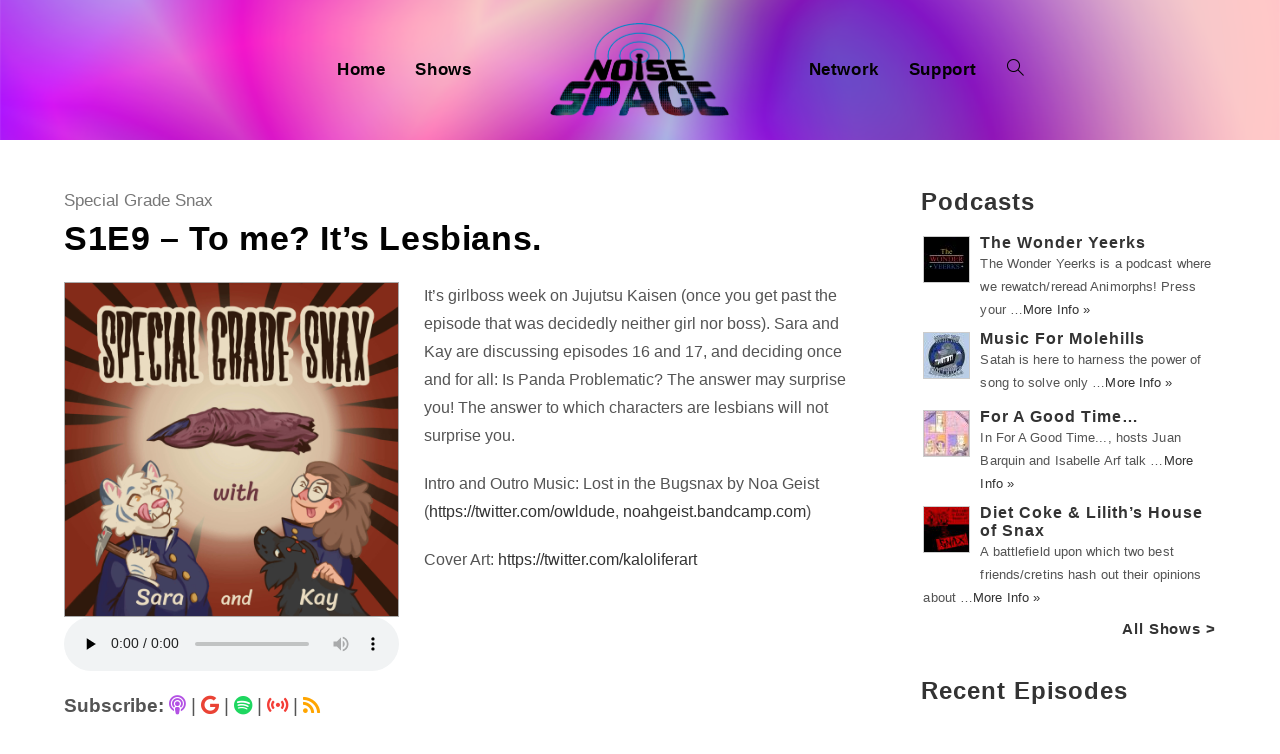

--- FILE ---
content_type: text/html; charset=UTF-8
request_url: https://noisespace.xyz/2021/02/07/s1e9-to-me-its-lesbians/
body_size: 14715
content:
 
<!DOCTYPE html>
<html class="html" lang="en-CA" prefix="og: http://ogp.me/ns# fb: http://ogp.me/ns/fb#">
<head>
	<meta charset="UTF-8">
	<link rel="profile" href="https://gmpg.org/xfn/11">
	
	<link rel="stylesheet" href="https://pro.fontawesome.com/releases/v5.13.0/css/all.css" integrity="sha384-IIED/eyOkM6ihtOiQsX2zizxFBphgnv1zbe1bKA+njdFzkr6cDNy16jfIKWu4FNH" crossorigin="anonymous">
	<title>S1E9 – To me? It&#8217;s Lesbians. &#8211; Noise Space</title>
<meta name="viewport" content="width=device-width, initial-scale=1"><link rel='dns-prefetch' href='//use.fontawesome.com' />
<link rel='dns-prefetch' href='//s.w.org' />
<link rel="alternate" type="application/rss+xml" title="Noise Space &raquo; Feed" href="https://noisespace.xyz/feed/" />
<link rel="alternate" type="application/rss+xml" title="Noise Space &raquo; Comments Feed" href="https://noisespace.xyz/comments/feed/" />
		<script type="text/javascript">
			window._wpemojiSettings = {"baseUrl":"https:\/\/s.w.org\/images\/core\/emoji\/13.0.0\/72x72\/","ext":".png","svgUrl":"https:\/\/s.w.org\/images\/core\/emoji\/13.0.0\/svg\/","svgExt":".svg","source":{"concatemoji":"https:\/\/noisespace.xyz\/wp-includes\/js\/wp-emoji-release.min.js?ver=5.5"}};
			!function(e,a,t){var r,n,o,i,p=a.createElement("canvas"),s=p.getContext&&p.getContext("2d");function c(e,t){var a=String.fromCharCode;s.clearRect(0,0,p.width,p.height),s.fillText(a.apply(this,e),0,0);var r=p.toDataURL();return s.clearRect(0,0,p.width,p.height),s.fillText(a.apply(this,t),0,0),r===p.toDataURL()}function l(e){if(!s||!s.fillText)return!1;switch(s.textBaseline="top",s.font="600 32px Arial",e){case"flag":return!c([127987,65039,8205,9895,65039],[127987,65039,8203,9895,65039])&&(!c([55356,56826,55356,56819],[55356,56826,8203,55356,56819])&&!c([55356,57332,56128,56423,56128,56418,56128,56421,56128,56430,56128,56423,56128,56447],[55356,57332,8203,56128,56423,8203,56128,56418,8203,56128,56421,8203,56128,56430,8203,56128,56423,8203,56128,56447]));case"emoji":return!c([55357,56424,8205,55356,57212],[55357,56424,8203,55356,57212])}return!1}function d(e){var t=a.createElement("script");t.src=e,t.defer=t.type="text/javascript",a.getElementsByTagName("head")[0].appendChild(t)}for(i=Array("flag","emoji"),t.supports={everything:!0,everythingExceptFlag:!0},o=0;o<i.length;o++)t.supports[i[o]]=l(i[o]),t.supports.everything=t.supports.everything&&t.supports[i[o]],"flag"!==i[o]&&(t.supports.everythingExceptFlag=t.supports.everythingExceptFlag&&t.supports[i[o]]);t.supports.everythingExceptFlag=t.supports.everythingExceptFlag&&!t.supports.flag,t.DOMReady=!1,t.readyCallback=function(){t.DOMReady=!0},t.supports.everything||(n=function(){t.readyCallback()},a.addEventListener?(a.addEventListener("DOMContentLoaded",n,!1),e.addEventListener("load",n,!1)):(e.attachEvent("onload",n),a.attachEvent("onreadystatechange",function(){"complete"===a.readyState&&t.readyCallback()})),(r=t.source||{}).concatemoji?d(r.concatemoji):r.wpemoji&&r.twemoji&&(d(r.twemoji),d(r.wpemoji)))}(window,document,window._wpemojiSettings);
		</script>
		<style type="text/css">
img.wp-smiley,
img.emoji {
	display: inline !important;
	border: none !important;
	box-shadow: none !important;
	height: 1em !important;
	width: 1em !important;
	margin: 0 .07em !important;
	vertical-align: -0.1em !important;
	background: none !important;
	padding: 0 !important;
}
</style>
	<link rel='stylesheet' id='wp-block-library-css'  href='https://noisespace.xyz/wp-includes/css/dist/block-library/style.min.css?ver=5.5' type='text/css' media='all' />
<link rel='stylesheet' id='wp-block-library-theme-css'  href='https://noisespace.xyz/wp-includes/css/dist/block-library/theme.min.css?ver=5.5' type='text/css' media='all' />
<link rel='stylesheet' id='eg-fontawesome-css'  href='https://noisespace.xyz/wp-content/plugins/everest-gallery/css/font-awesome.min.css?ver=1.0.4' type='text/css' media='all' />
<link rel='stylesheet' id='eg-frontend-css'  href='https://noisespace.xyz/wp-content/plugins/everest-gallery/css/eg-frontend.css?ver=1.0.4' type='text/css' media='all' />
<link rel='stylesheet' id='eg-pretty-photo-css'  href='https://noisespace.xyz/wp-content/plugins/everest-gallery/css/prettyPhoto.css?ver=1.0.4' type='text/css' media='all' />
<link rel='stylesheet' id='eg-colorbox-css'  href='https://noisespace.xyz/wp-content/plugins/everest-gallery/css/eg-colorbox.css?ver=1.0.4' type='text/css' media='all' />
<link rel='stylesheet' id='eg-magnific-popup-css'  href='https://noisespace.xyz/wp-content/plugins/everest-gallery/css/magnific-popup.css?ver=1.0.4' type='text/css' media='all' />
<link rel='stylesheet' id='eg-animate-css'  href='https://noisespace.xyz/wp-content/plugins/everest-gallery/css/animate.css?ver=1.0.4' type='text/css' media='all' />
<link rel='stylesheet' id='eg-bxslider-css'  href='https://noisespace.xyz/wp-content/plugins/everest-gallery/css/jquery.bxslider.min.css?ver=1.0.4' type='text/css' media='all' />
<link rel='stylesheet' id='wpt-twitter-feed-css'  href='https://noisespace.xyz/wp-content/plugins/wp-to-twitter/css/twitter-feed.css?ver=5.5' type='text/css' media='all' />
<link rel='stylesheet' id='font-awesome-css'  href='https://noisespace.xyz/wp-content/themes/oceanwp/assets/fonts/fontawesome/css/all.min.css?ver=5.11.2' type='text/css' media='all' />
<link rel='stylesheet' id='simple-line-icons-css'  href='https://noisespace.xyz/wp-content/themes/oceanwp/assets/css/third/simple-line-icons.min.css?ver=2.4.0' type='text/css' media='all' />
<link rel='stylesheet' id='magnific-popup-css'  href='https://noisespace.xyz/wp-content/themes/oceanwp/assets/css/third/magnific-popup.min.css?ver=1.0.0' type='text/css' media='all' />
<link rel='stylesheet' id='slick-css'  href='https://noisespace.xyz/wp-content/themes/oceanwp/assets/css/third/slick.min.css?ver=1.6.0' type='text/css' media='all' />
<link rel='stylesheet' id='oceanwp-style-css'  href='https://noisespace.xyz/wp-content/themes/oceanwp/assets/css/style.min.css?ver=1.0.1588885608' type='text/css' media='all' />
<link rel='stylesheet' id='oceanwp-hamburgers-css'  href='https://noisespace.xyz/wp-content/themes/oceanwp/assets/css/third/hamburgers/hamburgers.min.css?ver=1.0.1588885608' type='text/css' media='all' />
<link rel='stylesheet' id='oceanwp-vortex-css'  href='https://noisespace.xyz/wp-content/themes/oceanwp/assets/css/third/hamburgers/types/vortex.css?ver=1.0.1588885608' type='text/css' media='all' />
<link rel='stylesheet' id='chld_thm_cfg_child-css'  href='https://noisespace.xyz/wp-content/themes/oceanwp-child/style.css?ver=1.0.1588885608' type='text/css' media='all' />
<link rel='stylesheet' id='font-awesome-official-css'  href='https://use.fontawesome.com/releases/v6.6.0/css/all.css' type='text/css' media='all' integrity="sha384-h/hnnw1Bi4nbpD6kE7nYfCXzovi622sY5WBxww8ARKwpdLj5kUWjRuyiXaD1U2JT" crossorigin="anonymous" />
<link rel='stylesheet' id='font-awesome-official-v4shim-css'  href='https://use.fontawesome.com/releases/v6.6.0/css/v4-shims.css' type='text/css' media='all' integrity="sha384-Heamg4F/EELwbmnBJapxaWTkcdX/DCrJpYgSshI5BkI7xghn3RvDcpG+1xUJt/7K" crossorigin="anonymous" />
<script type='text/javascript' src='https://noisespace.xyz/wp-includes/js/jquery/jquery.js?ver=1.12.4-wp' id='jquery-js'></script>
<script type='text/javascript' src='https://noisespace.xyz/wp-content/plugins/everest-gallery/js/jquery.bxslider.js?ver=1.0.4' id='eg-bxslider-script-js'></script>
<script type='text/javascript' src='https://noisespace.xyz/wp-content/plugins/everest-gallery/js/imagesloaded.min.js?ver=1.0.4' id='eg-imageloaded-script-js'></script>
<script type='text/javascript' src='https://noisespace.xyz/wp-content/plugins/everest-gallery/js/jquery.prettyPhoto.js?ver=1.0.4' id='eg-prettyphoto-js'></script>
<script type='text/javascript' src='https://noisespace.xyz/wp-content/plugins/everest-gallery/js/jquery.colorbox-min.js?ver=1.0.4' id='eg-colorbox-js'></script>
<script type='text/javascript' src='https://noisespace.xyz/wp-content/plugins/everest-gallery/js/isotope.js?ver=1.0.4' id='eg-isotope-script-js'></script>
<script type='text/javascript' src='https://noisespace.xyz/wp-content/plugins/everest-gallery/js/jquery.magnific-popup.min.js?ver=1.0.4' id='eg-magnific-popup-js'></script>
<script type='text/javascript' src='https://noisespace.xyz/wp-content/plugins/everest-gallery/js/jquery.everest-lightbox.js?ver=1.0.4' id='eg-everest-lightbox-js'></script>
<script type='text/javascript' id='eg-frontend-script-js-extra'>
/* <![CDATA[ */
var eg_frontend_js_object = {"ajax_url":"https:\/\/noisespace.xyz\/wp-admin\/admin-ajax.php","strings":{"video_missing":"Video URL missing"},"ajax_nonce":"6ef06d417b","plugin_url":"https:\/\/noisespace.xyz\/wp-content\/plugins\/everest-gallery\/"};
/* ]]> */
</script>
<script type='text/javascript' src='https://noisespace.xyz/wp-content/plugins/everest-gallery/js/eg-frontend.js?ver=1.0.4' id='eg-frontend-script-js'></script>
<link rel="https://api.w.org/" href="https://noisespace.xyz/wp-json/" /><link rel="alternate" type="application/json" href="https://noisespace.xyz/wp-json/wp/v2/posts/18370" /><link rel="EditURI" type="application/rsd+xml" title="RSD" href="https://noisespace.xyz/xmlrpc.php?rsd" />
<link rel="wlwmanifest" type="application/wlwmanifest+xml" href="https://noisespace.xyz/wp-includes/wlwmanifest.xml" /> 
<link rel='prev' title='Episode 9 – SUPER SMASH BROS. CREEPYPASTA: Philip Zimbardo Hands You the Controller' href='https://noisespace.xyz/2021/02/06/episode-9-super-smash-bros-creepypasta-philip-zimbardo-hands-you-the-controller/' />
<link rel='next' title='S2E1 – The Gears of War of Therapy' href='https://noisespace.xyz/2021/02/07/s2e1-the-gears-of-war-of-therapy/' />
<meta name="generator" content="WordPress 5.5" />
<link rel="canonical" href="https://noisespace.xyz/2021/02/07/s1e9-to-me-its-lesbians/" />
<link rel='shortlink' href='https://noisespace.xyz/?p=18370' />
<link rel="alternate" type="application/json+oembed" href="https://noisespace.xyz/wp-json/oembed/1.0/embed?url=https%3A%2F%2Fnoisespace.xyz%2F2021%2F02%2F07%2Fs1e9-to-me-its-lesbians%2F" />
<link rel="alternate" type="text/xml+oembed" href="https://noisespace.xyz/wp-json/oembed/1.0/embed?url=https%3A%2F%2Fnoisespace.xyz%2F2021%2F02%2F07%2Fs1e9-to-me-its-lesbians%2F&#038;format=xml" />
<style>

/* CSS added by Hide Metadata Plugin */

.entry-meta .byline:before,
			.entry-header .entry-meta span.byline:before,
			.entry-meta .byline:after,
			.entry-header .entry-meta span.byline:after,
			.single .byline, .group-blog .byline,
			.entry-meta .byline,
			.entry-header .entry-meta > span.byline,
			.entry-meta .author.vcard  {
				content: '';
				display: none;
				margin: 0;
			}</style>
<link rel="icon" href="https://noisespace.xyz/wp-content/uploads/2020/05/nsf-45x45.png" sizes="32x32" />
<link rel="icon" href="https://noisespace.xyz/wp-content/uploads/2020/05/nsf-300x300.png" sizes="192x192" />
<link rel="apple-touch-icon" href="https://noisespace.xyz/wp-content/uploads/2020/05/nsf-300x300.png" />
<meta name="msapplication-TileImage" content="https://noisespace.xyz/wp-content/uploads/2020/05/nsf-300x300.png" />
		<style type="text/css" id="wp-custom-css">
			/* wait don't fuck with the next couple of lines. this @media controls the format of the page and its responsiveness;the second one fixes the weird tablet/mobile header bug. body tag also forces the new webfont */@media only screen and (min-width:1025px){.single .thumbnail,.post-thumbnail{float:left;padding-right:25px;width:45%}.entry-content p{margin-left:45%}}@media only screen and (max-width:323px){.info span{font-size:15px}}@media only screen and (max-width:720px){header#site-header{height:150px}}html,body{font-family:'bilo',sans-serif !important;font-style:normal;font-weight:normal}.fa,.far,.fas{font-family:"Font Awesome 5 Pro"}@media screen and (max-width:600px){td{display:block}#host-image{width:100%}#host-social{text-align:center;font-size:30px;letter-spacing:15px}#host-description{text-align:left;font-size:16px;vertical-align:middle;text-align:center}}@media screen and (min-width:601px){#host-image{width:200px}#host-social{text-align:center;font-size:30px;width:40px;line-height:45px;vertical-align:middle}#host-description{text-align:left;font-size:16px;vertical-align:middle}}/* okay NOW fuck with it */.widget-title{border:none;padding:0;font-weight:700;font-size:18pt !important;margin:0 -2px 20px}.widget-title{font-weight:700 !important}.sidebar-box{margin-bottom:20px}.theme-heading.related-posts-title .text::before{display:none}#site-logo #site-logo-inner a:hover img,#site-header.center-header #site-navigation-wrap .middle-site-logo:hover img{-moz-opacity:1 !important;-webkit-opacity:1 !important;opacity:1 !important}#related-posts{border:none;padding-top:10px !important}#related-posts .published{padding-top:2px;padding-bottom:10px;display:block;text-align:left}#related-posts .col{text-align:left}.theme-heading.related-posts-title{font-size:20px;font-weight:700}.related-post-title{font-weight:700;margin:12px 12px 3px 0 !important}.related-posts-title{font-weight:700;font-size:30px !important;margin:0 -2px 20px}.single .entry-title{border:none;margin:0 0 0 0}.content-area{border:none}.rpwe-alignleft.rpwe-thumb{border:none !important}.rpwe-block h3{font-weight:700 !important}.rpwe-title a{font-size:12pt !important}.rpwe-summary{font-size:10pt !important}time.published{font-size:14px}ul.meta{color:rgba(0,0,0,1);margin-bottom:-5px;font-size:17px}ul.meta .icon-folder{display:none}ul.meta .icon-user,li.meta-author::after{display:none}.rpwe-block li{border-bottom:none !important;border:none !important;margin-bottom:-1px !important}.rpwe-block img{margin-bottom:20px !important}.entry-content p{font-size:16px !important}#searchform-dropdown{border:none;top:70%;padding:0;left:15%;width:55%;background-color:rgba(255,255,255,0.65) !important}#searchform-dropdown input{color:rgba(0,0,0,1)}.info{padding-top:10px;font-size:19px}.rpwe-title{display:flex}.single .thumbnail audio{width:100%}h1.entry-title{font-size:40px !important;margin-bottom:0}.element.title_link{font-weight:700;margin-bottom:-5px}.layer-content{margin-left:-10px}.dropdown-menu .sub-menu{border-top:none;margin-top:-30px !important;margin-left:15px;min-width:55%;background-color:rgba(255,255,255,0.5) !important}.dropdown-menu ul li a.menu-link{font-size:16px;font-weight:700}img.rpwe-alignleft.rpwe-thumb{border:1px solid #ccc !important;box-shadow:none !important;margin:2px 10px 2px 0;padding:0 !important}/* citing show page colors now */.fa-podcast{color:#b351e4}.fa-google{color:#EA4335}.fa-print{color:#fbc618}.fa-spotify{color:#1ed760}.fa-radio{color:#14D8CC}.fa-signal-stream{color:#f43e37}.fa-twitter{color:#1da1f2}.fa-tumblr{color:#314358}.fa-facebook{color:#1778F2}.fa-instagram{color:#bc2a8d}.fa-youtube{color:#ff0000}.fa-twitch{color:#6441a5}.fa-discord{color:#7289da}.fa-soundcloud{color:#f70}.fa-patreon{color:#f96854}.fa-shopping-cart{color:#1dc52f}.fa-envelope-open-text{color:#1d8dc5}.fa-globe{color:#0994eb}.fa-rss{color:#ffa500}.custom-html-widget{font-size:15px}.cat-title{text-align:center;font-size:35px}.host-description{text-align:left;font-size:16px}.catsublinks{text-align:center;font-size:16px}.category .tax-desc{text-align:center}.blog-entry-comments{display:none}.blog-entry.thumbnail-entry .blog-entry-category{display:none}.blog-entry-inner.clr.left-position.center{border:none}.attachment-medium.size-medium.wp-post-image{border:1px solid #aaa}.attachment-full.size-full.wp-post-image{border:1px solid #aaa}/* Let's get rid of this fucking audio player baby */.mejs-container{display:none !important}/* Hiding empty links */A[href=""],A[href="#"]{display:none}		</style>
		<!-- OceanWP CSS -->
<style type="text/css">
/* General CSS */a:hover,a.light:hover,.theme-heading .text::before,#top-bar-content >a:hover,#top-bar-social li.oceanwp-email a:hover,#site-navigation-wrap .dropdown-menu >li >a:hover,#site-header.medium-header #medium-searchform button:hover,.oceanwp-mobile-menu-icon a:hover,.blog-entry.post .blog-entry-header .entry-title a:hover,.blog-entry.post .blog-entry-readmore a:hover,.blog-entry.thumbnail-entry .blog-entry-category a,ul.meta li a:hover,.dropcap,.single nav.post-navigation .nav-links .title,body .related-post-title a:hover,body #wp-calendar caption,body .contact-info-widget.default i,body .contact-info-widget.big-icons i,body .custom-links-widget .oceanwp-custom-links li a:hover,body .custom-links-widget .oceanwp-custom-links li a:hover:before,body .posts-thumbnails-widget li a:hover,body .social-widget li.oceanwp-email a:hover,.comment-author .comment-meta .comment-reply-link,#respond #cancel-comment-reply-link:hover,#footer-widgets .footer-box a:hover,#footer-bottom a:hover,#footer-bottom #footer-bottom-menu a:hover,.sidr a:hover,.sidr-class-dropdown-toggle:hover,.sidr-class-menu-item-has-children.active >a,.sidr-class-menu-item-has-children.active >a >.sidr-class-dropdown-toggle,input[type=checkbox]:checked:before{color:}input[type="button"],input[type="reset"],input[type="submit"],button[type="submit"],.button,#site-navigation-wrap .dropdown-menu >li.btn >a >span,.thumbnail:hover i,.post-quote-content,.omw-modal .omw-close-modal,body .contact-info-widget.big-icons li:hover i,body div.wpforms-container-full .wpforms-form input[type=submit],body div.wpforms-container-full .wpforms-form button[type=submit],body div.wpforms-container-full .wpforms-form .wpforms-page-button{background-color:}.widget-title{border-color:}blockquote{border-color:}#searchform-dropdown{border-color:}.dropdown-menu .sub-menu{border-color:}.blog-entry.large-entry .blog-entry-readmore a:hover{border-color:}.oceanwp-newsletter-form-wrap input[type="email"]:focus{border-color:}.social-widget li.oceanwp-email a:hover{border-color:}#respond #cancel-comment-reply-link:hover{border-color:}body .contact-info-widget.big-icons li:hover i{border-color:}#footer-widgets .oceanwp-newsletter-form-wrap input[type="email"]:focus{border-color:}input[type="button"]:hover,input[type="reset"]:hover,input[type="submit"]:hover,button[type="submit"]:hover,input[type="button"]:focus,input[type="reset"]:focus,input[type="submit"]:focus,button[type="submit"]:focus,.button:hover,#site-navigation-wrap .dropdown-menu >li.btn >a:hover >span,.post-quote-author,.omw-modal .omw-close-modal:hover,body div.wpforms-container-full .wpforms-form input[type=submit]:hover,body div.wpforms-container-full .wpforms-form button[type=submit]:hover,body div.wpforms-container-full .wpforms-form .wpforms-page-button:hover{background-color:}table th,table td,hr,.content-area,body.content-left-sidebar #content-wrap .content-area,.content-left-sidebar .content-area,#top-bar-wrap,#site-header,#site-header.top-header #search-toggle,.dropdown-menu ul li,.centered-minimal-page-header,.blog-entry.post,.blog-entry.grid-entry .blog-entry-inner,.blog-entry.thumbnail-entry .blog-entry-bottom,.single-post .entry-title,.single .entry-share-wrap .entry-share,.single .entry-share,.single .entry-share ul li a,.single nav.post-navigation,.single nav.post-navigation .nav-links .nav-previous,#author-bio,#author-bio .author-bio-avatar,#author-bio .author-bio-social li a,#related-posts,#comments,.comment-body,#respond #cancel-comment-reply-link,#blog-entries .type-page,.page-numbers a,.page-numbers span:not(.elementor-screen-only),.page-links span,body #wp-calendar caption,body #wp-calendar th,body #wp-calendar tbody,body .contact-info-widget.default i,body .contact-info-widget.big-icons i,body .posts-thumbnails-widget li,body .tagcloud a{border-color:}/* Header CSS */#site-logo #site-logo-inner,.oceanwp-social-menu .social-menu-inner,#site-header.full_screen-header .menu-bar-inner,.after-header-content .after-header-content-inner{height:100px}#site-navigation-wrap .dropdown-menu >li >a,.oceanwp-mobile-menu-icon a,.after-header-content-inner >a{line-height:100px}#site-header-inner{padding:20px 0 20px 0}@media (max-width:768px){#site-header-inner{padding:20px 0 20px 0}}@media (max-width:480px){#site-header-inner{padding:20px 0 20px 0}}#site-header.has-header-media .overlay-header-media{background-color:rgba(0,0,0,0)}#site-logo #site-logo-inner a img,#site-header.center-header #site-navigation-wrap .middle-site-logo a img{max-width:185px}#site-navigation-wrap .dropdown-menu >li >a,.oceanwp-mobile-menu-icon a,#searchform-header-replace-close{color:#020202}#site-navigation-wrap .dropdown-menu >li >a:hover,.oceanwp-mobile-menu-icon a:hover,#searchform-header-replace-close:hover{color:#f9f9f9}#site-navigation-wrap .dropdown-menu >.current-menu-item >a,#site-navigation-wrap .dropdown-menu >.current-menu-ancestor >a,#site-navigation-wrap .dropdown-menu >.current-menu-item >a:hover,#site-navigation-wrap .dropdown-menu >.current-menu-ancestor >a:hover{color:#ffffff}@media (max-width:767px){#top-bar-nav,#site-navigation-wrap,.oceanwp-social-menu,.after-header-content{display:none}.center-logo #site-logo{float:none;position:absolute;left:50%;padding:0;-webkit-transform:translateX(-50%);transform:translateX(-50%)}#site-header.center-header #site-logo,.oceanwp-mobile-menu-icon,#oceanwp-cart-sidebar-wrap{display:block}body.vertical-header-style #outer-wrap{margin:0 !important}#site-header.vertical-header{position:relative;width:100%;left:0 !important;right:0 !important}#site-header.vertical-header .has-template >#site-logo{display:block}#site-header.vertical-header #site-header-inner{display:-webkit-box;display:-webkit-flex;display:-ms-flexbox;display:flex;-webkit-align-items:center;align-items:center;padding:0;max-width:90%}#site-header.vertical-header #site-header-inner >*:not(.oceanwp-mobile-menu-icon){display:none}#site-header.vertical-header #site-header-inner >*{padding:0 !important}#site-header.vertical-header #site-header-inner #site-logo{display:block;margin:0;width:50%;text-align:left}body.rtl #site-header.vertical-header #site-header-inner #site-logo{text-align:right}#site-header.vertical-header #site-header-inner .oceanwp-mobile-menu-icon{width:50%;text-align:right}body.rtl #site-header.vertical-header #site-header-inner .oceanwp-mobile-menu-icon{text-align:left}#site-header.vertical-header .vertical-toggle,body.vertical-header-style.vh-closed #site-header.vertical-header .vertical-toggle{display:none}#site-logo.has-responsive-logo .custom-logo-link{display:none}#site-logo.has-responsive-logo .responsive-logo-link{display:block}.is-sticky #site-logo.has-sticky-logo .responsive-logo-link{display:none}.is-sticky #site-logo.has-responsive-logo .sticky-logo-link{display:block}#top-bar.has-no-content #top-bar-social.top-bar-left,#top-bar.has-no-content #top-bar-social.top-bar-right{position:inherit;left:auto;right:auto;float:none;height:auto;line-height:1.5em;margin-top:0;text-align:center}#top-bar.has-no-content #top-bar-social li{float:none;display:inline-block}.owp-cart-overlay,#side-panel-wrap a.side-panel-btn{display:none !important}}.mobile-menu .hamburger-inner,.mobile-menu .hamburger-inner::before,.mobile-menu .hamburger-inner::after{background-color:#000000}a.sidr-class-toggle-sidr-close{background-color:#59007c}#sidr,#mobile-dropdown{background-color:#470063}body .sidr a,body .sidr-class-dropdown-toggle,#mobile-dropdown ul li a,#mobile-dropdown ul li a .dropdown-toggle,#mobile-fullscreen ul li a,#mobile-fullscreen .oceanwp-social-menu.simple-social ul li a{color:#ffffff}#mobile-fullscreen a.close .close-icon-inner,#mobile-fullscreen a.close .close-icon-inner::after{background-color:#ffffff}body .sidr a:hover,body .sidr-class-dropdown-toggle:hover,body .sidr-class-dropdown-toggle .fa,body .sidr-class-menu-item-has-children.active >a,body .sidr-class-menu-item-has-children.active >a >.sidr-class-dropdown-toggle,#mobile-dropdown ul li a:hover,#mobile-dropdown ul li a .dropdown-toggle:hover,#mobile-dropdown .menu-item-has-children.active >a,#mobile-dropdown .menu-item-has-children.active >a >.dropdown-toggle,#mobile-fullscreen ul li a:hover,#mobile-fullscreen .oceanwp-social-menu.simple-social ul li a:hover{color:#a3a3a3}#mobile-fullscreen a.close:hover .close-icon-inner,#mobile-fullscreen a.close:hover .close-icon-inner::after{background-color:#a3a3a3}body .sidr-class-mobile-searchform input,#mobile-dropdown #mobile-menu-search form input{background-color:#59007c}body .sidr-class-mobile-searchform input,#mobile-dropdown #mobile-menu-search form input,#mobile-fullscreen #mobile-search input{border-color:#450051}body .sidr-class-mobile-searchform input:focus,#mobile-dropdown #mobile-menu-search form input:focus,#mobile-fullscreen #mobile-search input:focus{border-color:#7e00a8}.sidr-class-mobile-searchform button,#mobile-dropdown #mobile-menu-search form button{color:#ffffff}.sidr-class-mobile-searchform button:hover,#mobile-dropdown #mobile-menu-search form button:hover{color:#a0a0a0}/* Header Image CSS */#site-header{background-image:url(https://noisespace.xyz/wp-content/uploads/2018/07/background.png);background-position:center center;background-attachment:scroll;background-repeat:no-repeat;background-size:cover}/* Sidebar CSS */.widget-title{border-color:rgba(19,175,240,0)}/* Typography CSS */body{color:#545454}h1,h2,h3,h4,h5,h6,.theme-heading,.widget-title,.oceanwp-widget-recent-posts-title,.comment-reply-title,.entry-title,.sidebar-box .widget-title{font-weight:700;color:#020202;letter-spacing:.9px;text-transform:none}h3{font-weight:700;font-size:20px;color:#020202;line-height:1;letter-spacing:1px}#site-navigation-wrap .dropdown-menu >li >a,#site-header.full_screen-header .fs-dropdown-menu >li >a,#site-header.top-header #site-navigation-wrap .dropdown-menu >li >a,#site-header.center-header #site-navigation-wrap .dropdown-menu >li >a,#site-header.medium-header #site-navigation-wrap .dropdown-menu >li >a,.oceanwp-mobile-menu-icon a{font-weight:700;font-size:17px}.sidebar-box .widget-title{font-weight:800;font-size:20px}.sidebar-box,.footer-box{letter-spacing:.1px}
</style>
<!-- START - Open Graph and Twitter Card Tags 3.3.5 -->
 <!-- Facebook Open Graph -->
  <meta property="og:locale" content="en_US"/>
  <meta property="og:title" content="S1E9 – To me? It&#039;s Lesbians."/>
  <meta property="og:url" content="https://noisespace.xyz/2021/02/07/s1e9-to-me-its-lesbians/"/>
  <meta property="og:type" content="article"/>
  <meta property="og:description" content="It&#039;s girlboss week on Jujutsu Kaisen (once you get past the episode that was decidedly neither girl nor boss). Sara and Kay are discussing episodes 16 and 17, and deciding once and for all: Is Panda Problematic? The answer may surprise you! The answer to which characters are lesbians will not surpri"/>
  <meta property="og:image" content="https://noisespace.xyz/wp-content/uploads/2020/11/snax-scaled.jpg"/>
  <meta property="og:image:url" content="https://noisespace.xyz/wp-content/uploads/2020/11/snax-scaled.jpg"/>
  <meta property="og:image:secure_url" content="https://noisespace.xyz/wp-content/uploads/2020/11/snax-scaled.jpg"/>
  <meta property="article:published_time" content="2021-02-07T01:45:00-05:00"/>
  <meta property="article:modified_time" content="2021-07-18T00:02:19-04:00" />
  <meta property="og:updated_time" content="2021-07-18T00:02:19-04:00" />
  <meta property="article:section" content="Special Grade Snax"/>
  <meta property="article:publisher" content="https://www.facebook.com/noisespacexyz/"/>
  <meta property="fb:app_id" content="309351013577410"/>
 <!-- Google+ / Schema.org -->
 <!-- Twitter Cards -->
  <meta name="twitter:url" content="https://noisespace.xyz/2021/02/07/s1e9-to-me-its-lesbians/"/>
  <meta name="twitter:description" content="It&#039;s girlboss week on Jujutsu Kaisen (once you get past the episode that was decidedly neither girl nor boss). Sara and Kay are discussing episodes 16 and 17, and deciding once and for all: Is Panda Problematic? The answer may surprise you! The answer to which characters are lesbians will not surpri"/>
  <meta name="twitter:image" content="https://noisespace.xyz/wp-content/uploads/2020/11/snax-scaled.jpg"/>
  <meta name="twitter:card" content="summary_large_image"/>
  <meta name="twitter:site" content="@noisespacexyz"/>
 <!-- SEO -->
 <!-- Misc. tags -->
 <!-- is_singular -->
<!-- END - Open Graph and Twitter Card Tags 3.3.5 -->
	
</head>

<body class="post-template-default single single-post postid-18370 single-format-standard wp-custom-logo wp-embed-responsive oceanwp-theme sidebar-mobile no-header-border has-sidebar content-right-sidebar post-in-category-special-grade-snax page-header-disabled elementor-default elementor-kit-9819"  itemscope="itemscope" itemtype="https://schema.org/Article">

	
	
	<div id="outer-wrap" class="site clr">

		<a class="skip-link screen-reader-text" href="#main">Skip to content</a>

		
		<div id="wrap" class="clr">

			
			
<header id="site-header" class="center-header has-header-media center-logo clr" data-height="100" itemscope="itemscope" itemtype="https://schema.org/WPHeader" role="banner">

	
		

<div id="site-header-inner" class="clr closer">

	
	

<div id="site-logo" class="clr" itemscope itemtype="https://schema.org/Brand">

	
	<div id="site-logo-inner" class="clr">

		<a href="https://noisespace.xyz/" class="custom-logo-link" rel="home"><img width="375" height="201" src="https://noisespace.xyz/wp-content/uploads/2020/05/ns-logo.png" class="custom-logo" alt="Noise Space" loading="lazy" srcset="https://noisespace.xyz/wp-content/uploads/2020/05/ns-logo.png 1x, https://noisespace.xyz/wp-content/uploads/2018/08/noisespacetransparent.png 2x" /></a>
	</div><!-- #site-logo-inner -->

	
	
</div><!-- #site-logo -->


	
	
	<div id="site-navigation-wrap" class="clr">

		
		<nav id="site-navigation" class="navigation main-navigation clr" itemscope="itemscope" itemtype="https://schema.org/SiteNavigationElement" role="navigation">

			<ul class="left-menu main-menu dropdown-menu sf-menu clr">
				<li id="menu-item-5826" class="menu-item menu-item-type-custom menu-item-object-custom menu-item-home menu-item-5826"><a href="https://noisespace.xyz" class="menu-link"><span class="text-wrap">Home</span></a></li><li id="menu-item-5827" class="menu-item menu-item-type-post_type menu-item-object-page menu-item-5827"><a href="https://noisespace.xyz/shows/" class="menu-link"><span class="text-wrap">Shows</span></a></li>			</ul>

			
			<div class="middle-site-logo clr">

				
				<a href="https://noisespace.xyz/" class="custom-logo-link" rel="home"><img width="375" height="201" src="https://noisespace.xyz/wp-content/uploads/2020/05/ns-logo.png" class="custom-logo" alt="Noise Space" loading="lazy" srcset="https://noisespace.xyz/wp-content/uploads/2020/05/ns-logo.png 1x, https://noisespace.xyz/wp-content/uploads/2018/08/noisespacetransparent.png 2x" /></a>
				
			</div>

			
			<ul class="right-menu main-menu dropdown-menu sf-menu clr">

				<li id="menu-item-18900" class="menu-item menu-item-type-post_type menu-item-object-page menu-item-18900"><a href="https://noisespace.xyz/network/" class="menu-link"><span class="text-wrap">Network</span></a></li><li id="menu-item-5828" class="menu-item menu-item-type-post_type menu-item-object-page menu-item-5828"><a href="https://noisespace.xyz/support/" class="menu-link"><span class="text-wrap">Support</span></a></li><li class="search-toggle-li"><a href="#" class="site-search-toggle search-dropdown-toggle" aria-label="Search website"><span class="icon-magnifier" aria-hidden="true"></span></a></li>
<div id="searchform-dropdown" class="header-searchform-wrap clr">
	
<form role="search" method="get" class="searchform" action="https://noisespace.xyz/">
	<label for="ocean-search-form-1">
		<span class="screen-reader-text">Search for:</span>
		<input type="search" id="ocean-search-form-1" class="field" autocomplete="off" placeholder="Search" name="s">
			</label>
	</form>
</div><!-- #searchform-dropdown -->

			</ul>

			
		</nav><!-- #site-navigation -->

		
	</div><!-- #site-navigation-wrap -->

	
	<div class="oceanwp-mobile-menu-icon clr mobile-right">

		
		
		
		<a href="#" class="mobile-menu" aria-label="Mobile Menu">
							<div class="hamburger hamburger--vortex" aria-expanded="false">
					<div class="hamburger-box">
						<div class="hamburger-inner"></div>
					</div>
				</div>
						</a>

		
		
		
	</div><!-- #oceanwp-mobile-menu-navbar -->


</div><!-- #site-header-inner -->



					<div class="overlay-header-media"></div>
			
		
</header><!-- #site-header -->


			
			<main id="main" class="site-main clr"  role="main">

				
	
	<div id="content-wrap" class="container clr">

		
		<div id="primary" class="content-area clr">

			
			<div id="content" class="site-content clr">

				
				
<article id="post-18370">

	

<ul class="meta clr">

	
		
		
		
					<li class="meta-cat"><span class="screen-reader-text">Post category:</span><i class="icon-folder" aria-hidden="true"></i><a href="https://noisespace.xyz/category/podcasts/special-grade-snax/" rel="category tag">Special Grade Snax</a></li>
		
		
		
	
</ul>



<header class="entry-header clr">
	<h2 class="single-post-title entry-title" itemprop="headline">S1E9 – To me? It&#8217;s Lesbians.</h2><!-- .single-post-title -->
</header><!-- .entry-header -->


<div class="thumbnail">

	<img width="2560" height="2560" src="https://noisespace.xyz/wp-content/uploads/2020/11/snax-scaled.jpg" class="attachment-full size-full wp-post-image" alt="S1E9 – To me? It&#8217;s Lesbians." loading="lazy" itemprop="image" srcset="https://noisespace.xyz/wp-content/uploads/2020/11/snax-scaled.jpg 2560w, https://noisespace.xyz/wp-content/uploads/2020/11/snax-300x300.jpg 300w, https://noisespace.xyz/wp-content/uploads/2020/11/snax-1024x1024.jpg 1024w, https://noisespace.xyz/wp-content/uploads/2020/11/snax-150x150.jpg 150w, https://noisespace.xyz/wp-content/uploads/2020/11/snax-768x768.jpg 768w, https://noisespace.xyz/wp-content/uploads/2020/11/snax-700x700.jpg 700w, https://noisespace.xyz/wp-content/uploads/2020/11/snax-1536x1536.jpg 1536w, https://noisespace.xyz/wp-content/uploads/2020/11/snax-2048x2048.jpg 2048w, https://noisespace.xyz/wp-content/uploads/2020/11/snax-128x128.jpg 128w, https://noisespace.xyz/wp-content/uploads/2020/11/snax-45x45.jpg 45w" sizes="(max-width: 2560px) 100vw, 2560px" />	<meta property="og:image" content="https://noisespace.xyz/wp-content/uploads/2020/11/snax-scaled.jpg">
	<meta name="twitter:image" content="https://noisespace.xyz/wp-content/uploads/2020/11/snax-scaled.jpg">
	
			<br>
	 <audio controls preload="none">
  <source src="https://pinecast.com/listen/25a94f03-756e-49c8-851c-2b66c6c9adfa.mp3" type="audio/mpeg">
Your browser does not support HTML5 <b>audio</b>.
</audio> 
<div class="info">
<b>Subscribe:</b> 
	<a title="Apple Podcasts" target=”_blank” href="https://podcasts.apple.com/us/podcast/special-grade-snax/id1539849009"><span class="fas fa-podcast"></span></a> |
	<a title="Google Podcasts" target=”_blank” href="https://podcasts.google.com/feed/aHR0cHM6Ly9waW5lY2FzdC5jb20vZmVlZC9zcGVjaWFsLWdyYWRlLXNuYXg"><span class="fab fa-google"></span></a> |
	<a title="Spotify" target=”_blank” href="https://open.spotify.com/show/3x5N5kdZA8SKcYgf2XXrNM"><span class="fab fa-spotify"></span></a> |
	<a title="Pocket Casts" target=”_blank” href="https://pca.st/7f45ehe4"><span class="fas fa-signal-stream"></span></a> |
	<a title="RSS" target=”_blank” href="https://pinecast.com/feed/special-grade-snax"><span class="fas fa-rss"></span></a><br />
<b>Hosts:</b> <a class="host" href="https://noisespace.xyz/host/kay/">Kay</a>, <a class="host" href="https://noisespace.xyz/host/rook/">Rook</a><br>
<b>Premiered:</b> February 7, 2021</div> <!-- .info -->
</div> <!-- .thumbnail -->

<div class="entry-content clr" itemprop="text">
	<!--[if lt IE 9]><script>document.createElement('audio');</script><![endif]-->
<audio class="wp-audio-shortcode" id="audio-18370-1" preload="none" style="width: 100%;" controls="controls"><source type="audio/mpeg" src="https://pinecast.com/listen/25a94f03-756e-49c8-851c-2b66c6c9adfa.mp3?_=1" /><a href="https://pinecast.com/listen/25a94f03-756e-49c8-851c-2b66c6c9adfa.mp3">https://pinecast.com/listen/25a94f03-756e-49c8-851c-2b66c6c9adfa.mp3</a></audio>
<p>It&#8217;s girlboss week on Jujutsu Kaisen (once you get past the episode that was decidedly neither girl nor boss). Sara and Kay are discussing episodes 16 and 17, and deciding once and for all: Is Panda Problematic? The answer may surprise you! The answer to which characters are lesbians will not surprise you.</p>
<p>Intro and Outro Music: Lost in the Bugsnax by Noa Geist (<a href="https://twitter.com/owldude" rel="nofollow">https://twitter.com/owldude</a>, <a href="http://noahgeist.bandcamp.com" rel="nofollow">noahgeist.bandcamp.com</a>)</p>
<p>Cover Art: <a href="https://twitter.com/kaloliferart" rel="nofollow">https://twitter.com/kaloliferart</a></p>

</div><!-- .entry -->

<div class="post-tags clr">
	</div>



	<nav class="navigation post-navigation" role="navigation" aria-label="Read more articles">
		<h2 class="screen-reader-text">Read more articles</h2>
		<div class="nav-links"><div class="nav-previous"><a href="https://noisespace.xyz/2021/01/24/s1e8-let-me-type-in-jennifer-lawrence-ass/" rel="prev"><span class="title"><i class="fas fa-long-arrow-alt-left" aria-hidden="true"></i>Previous Post</span><span class="post-title">S1E8 – Let Me Type In &#8220;Jennifer Lawrence Ass&#8221;</span></a></div><div class="nav-next"><a href="https://noisespace.xyz/2021/02/21/s1e10-nue-hole/" rel="next"><span class="title"><i class="fas fa-long-arrow-alt-right" aria-hidden="true"></i>Next Post</span><span class="post-title">S1E10 – Nue Hole</span></a></div></div>
	</nav>

	<section id="related-posts" class="clr">

		<h3 class="theme-heading related-posts-title">
			<span class="text">You Might Also Like</span>
		</h3>

		<div class="oceanwp-row clr">

			
			
				
				<article class="related-post clr col span_1_of_3 col-1 post-20752 post type-post status-publish format-standard has-post-thumbnail hentry category-digimon-ghost-gays host-emory host-morg host-quatre host-teddy entry has-media">

					
						<figure class="related-post-media clr">

							<a href="https://noisespace.xyz/2022/04/13/ghost-gayest-pt-3-bisexual-depression-ft-teddy/" class="related-thumb">

								<img width="300" height="300" src="https://noisespace.xyz/wp-content/uploads/2021/10/GhostGays_CoverArt-300x300.png" class="attachment-medium size-medium wp-post-image" alt="Ghost Gayest pt 3 &#8211; Bisexual Depression (ft. Teddy)" loading="lazy" itemprop="image" srcset="https://noisespace.xyz/wp-content/uploads/2021/10/GhostGays_CoverArt-300x300.png 300w, https://noisespace.xyz/wp-content/uploads/2021/10/GhostGays_CoverArt-1024x1024.png 1024w, https://noisespace.xyz/wp-content/uploads/2021/10/GhostGays_CoverArt-150x150.png 150w, https://noisespace.xyz/wp-content/uploads/2021/10/GhostGays_CoverArt-768x768.png 768w, https://noisespace.xyz/wp-content/uploads/2021/10/GhostGays_CoverArt-700x700.png 700w, https://noisespace.xyz/wp-content/uploads/2021/10/GhostGays_CoverArt-128x128.png 128w, https://noisespace.xyz/wp-content/uploads/2021/10/GhostGays_CoverArt-45x45.png 45w, https://noisespace.xyz/wp-content/uploads/2021/10/GhostGays_CoverArt.png 1400w" sizes="(max-width: 300px) 100vw, 300px" />							</a>

						</figure>

					
					<h3 class="related-post-title">
						<a href="https://noisespace.xyz/2022/04/13/ghost-gayest-pt-3-bisexual-depression-ft-teddy/" title="Ghost Gayest pt 3 &#8211; Bisexual Depression (ft. Teddy)" rel="bookmark">Ghost Gayest pt 3 &#8211; Bisexual Depression (ft. Teddy)</a>
					</h3><!-- .related-post-title -->

					<time class="published" datetime="2022-04-13T06:26:34-04:00"><i class="icon-clock" aria-hidden="true"></i>April 13, 2022</time>

				</article><!-- .related-post -->

				
			
				
				<article class="related-post clr col span_1_of_3 col-2 post-10888 post type-post status-publish format-standard hentry category-juergen-it host-jordan host-sam entry">

					
					<h3 class="related-post-title">
						<a href="https://noisespace.xyz/2018/03/13/teaser-the-secret-diary-of-ashley-juergens-chapter-3-2/" title="Teaser: The Secret Diary of Ashley Juergens, Chapter 3" rel="bookmark">Teaser: The Secret Diary of Ashley Juergens, Chapter 3</a>
					</h3><!-- .related-post-title -->

					<time class="published" datetime="2018-03-13T03:54:04-04:00"><i class="icon-clock" aria-hidden="true"></i>March 13, 2018</time>

				</article><!-- .related-post -->

				
			
				
				<article class="related-post clr col span_1_of_3 col-3 post-19729 post type-post status-publish format-standard has-post-thumbnail hentry category-nightmarinara host-fallon host-janos host-roy entry has-media">

					
						<figure class="related-post-media clr">

							<a href="https://noisespace.xyz/2021/07/10/episode-21-jeff-july-2021-jeff-crossovers/" class="related-thumb">

								<img width="300" height="300" src="https://noisespace.xyz/wp-content/uploads/2020/10/nightmarinara-300x300.jpg" class="attachment-medium size-medium wp-post-image" alt="Episode 21 – JEFF JULY 2021: Jeff Crossovers" loading="lazy" itemprop="image" srcset="https://noisespace.xyz/wp-content/uploads/2020/10/nightmarinara-300x300.jpg 300w, https://noisespace.xyz/wp-content/uploads/2020/10/nightmarinara-1024x1024.jpg 1024w, https://noisespace.xyz/wp-content/uploads/2020/10/nightmarinara-150x150.jpg 150w, https://noisespace.xyz/wp-content/uploads/2020/10/nightmarinara-768x768.jpg 768w, https://noisespace.xyz/wp-content/uploads/2020/10/nightmarinara-700x700.jpg 700w, https://noisespace.xyz/wp-content/uploads/2020/10/nightmarinara-1536x1536.jpg 1536w, https://noisespace.xyz/wp-content/uploads/2020/10/nightmarinara-2048x2048.jpg 2048w, https://noisespace.xyz/wp-content/uploads/2020/10/nightmarinara-128x128.jpg 128w, https://noisespace.xyz/wp-content/uploads/2020/10/nightmarinara-45x45.jpg 45w" sizes="(max-width: 300px) 100vw, 300px" />							</a>

						</figure>

					
					<h3 class="related-post-title">
						<a href="https://noisespace.xyz/2021/07/10/episode-21-jeff-july-2021-jeff-crossovers/" title="Episode 21 – JEFF JULY 2021: Jeff Crossovers" rel="bookmark">Episode 21 – JEFF JULY 2021: Jeff Crossovers</a>
					</h3><!-- .related-post-title -->

					<time class="published" datetime="2021-07-10T00:15:53-04:00"><i class="icon-clock" aria-hidden="true"></i>July 10, 2021</time>

				</article><!-- .related-post -->

				
			
		</div><!-- .oceanwp-row -->

	</section><!-- .related-posts -->




</article>

				
			</div><!-- #content -->

			
		</div><!-- #primary -->

		

<aside id="right-sidebar" class="sidebar-container widget-area sidebar-primary" itemscope="itemscope" itemtype="https://schema.org/WPSideBar" role="complementary" aria-label="Primary Sidebar">

	
	<div id="right-sidebar-inner" class="clr">

		<div id="rpwe_widget-5" class="sidebar-box rpwe_widget recent-posts-extended clr"><h4 class="widget-title"><a href="/shows/" title="Podcasts">Podcasts</a></h4><div  class="rpwe-block "><ul class="rpwe-ul"><li class="rpwe-li rpwe-clearfix"><a class="rpwe-img" href="https://noisespace.xyz/shows/the-wonder-yeerks/"  rel="bookmark"><img class="rpwe-alignleft rpwe-thumb" src="https://noisespace.xyz/wp-content/uploads/2018/08/thewonderyeerks-45x45.jpg" alt="The Wonder Yeerks"></a><h3 class="rpwe-title"><a href="https://noisespace.xyz/shows/the-wonder-yeerks/" title="Permalink to The Wonder Yeerks" rel="bookmark">The Wonder Yeerks</a></h3><div class="rpwe-summary">The Wonder Yeerks is a podcast where we rewatch/reread Animorphs! Press your &hellip;<a href="https://noisespace.xyz/shows/the-wonder-yeerks/" class="more-link">More Info »</a></div></li><li class="rpwe-li rpwe-clearfix"><a class="rpwe-img" href="https://noisespace.xyz/shows/music-for-molehills/"  rel="bookmark"><img class="rpwe-alignleft rpwe-thumb" src="https://noisespace.xyz/wp-content/uploads/2018/05/molehills-45x45.jpg" alt="Music For Molehills"></a><h3 class="rpwe-title"><a href="https://noisespace.xyz/shows/music-for-molehills/" title="Permalink to Music For Molehills" rel="bookmark">Music For Molehills</a></h3><div class="rpwe-summary">Satah is here to harness the power of song to solve only &hellip;<a href="https://noisespace.xyz/shows/music-for-molehills/" class="more-link">More Info »</a></div></li><li class="rpwe-li rpwe-clearfix"><a class="rpwe-img" href="https://noisespace.xyz/shows/for-a-good-time/"  rel="bookmark"><img class="rpwe-alignleft rpwe-thumb" src="https://noisespace.xyz/wp-content/uploads/2020/11/foragoodtime-45x45.jpg" alt="For A Good Time&#8230;"></a><h3 class="rpwe-title"><a href="https://noisespace.xyz/shows/for-a-good-time/" title="Permalink to For A Good Time&#8230;" rel="bookmark">For A Good Time&#8230;</a></h3><div class="rpwe-summary">In For A Good Time..., hosts Juan Barquin and Isabelle Arf talk &hellip;<a href="https://noisespace.xyz/shows/for-a-good-time/" class="more-link">More Info »</a></div></li><li class="rpwe-li rpwe-clearfix"><a class="rpwe-img" href="https://noisespace.xyz/shows/house-of-snax/"  rel="bookmark"><img class="rpwe-alignleft rpwe-thumb" src="https://noisespace.xyz/wp-content/uploads/2024/05/snaxnewartfinal-45x45.jpg" alt="Diet Coke &#038; Lilith&#8217;s House of Snax"></a><h3 class="rpwe-title"><a href="https://noisespace.xyz/shows/house-of-snax/" title="Permalink to Diet Coke &#038; Lilith&#8217;s House of Snax" rel="bookmark">Diet Coke &#038; Lilith&#8217;s House of Snax</a></h3><div class="rpwe-summary">A battlefield upon which two best friends/cretins hash out their opinions about &hellip;<a href="https://noisespace.xyz/shows/house-of-snax/" class="more-link">More Info »</a></div></li></ul></div><!-- Generated by http://wordpress.org/plugins/recent-posts-widget-extended/ --><h5 class="rwpe-aff alignright"><a href="/shows" title="All Shows" rel="bookmark">All Shows &gt;</a></h5></div><style>! Borrows CSS from Podcasts widget
</style><div id="rpwe_widget-6" class="sidebar-box rpwe_widget recent-posts-extended clr"><h4 class="widget-title"><a href="/category/podcasts/" title="Recent Episodes">Recent Episodes</a></h4><div  class="rpwe-block "><ul class="rpwe-ul"><li class="rpwe-li rpwe-clearfix"><a class="rpwe-img" href="https://noisespace.xyz/2026/01/15/hes-oopstairs/"  rel="bookmark"><img class="rpwe-alignleft rpwe-thumb" src="https://noisespace.xyz/wp-content/uploads/2026/01/snaxs-sneason3-45x45.png" alt="S3E1 – He&#8217;s Oopstairs"></a><h3 class="rpwe-title"><a href="https://noisespace.xyz/2026/01/15/hes-oopstairs/" title="Permalink to S3E1 – He&#8217;s Oopstairs" rel="bookmark">S3E1 – He&#8217;s Oopstairs</a></h3><time class="rpwe-time published" datetime="2026-01-15T18:27:10-05:00">7 days ago</time></li><li class="rpwe-li rpwe-clearfix"><a class="rpwe-img" href="https://noisespace.xyz/2026/01/15/ep-92-grey-pollen-tabletop-campaign-debrief-re-edit/"  rel="bookmark"><img class="rpwe-alignleft rpwe-thumb" src="https://noisespace.xyz/wp-content/uploads/2023/05/COTG_Cover1-45x45.png" alt="Ep.92 – Grey Pollen: Tabletop Campaign Debrief (Re-Edit)"></a><h3 class="rpwe-title"><a href="https://noisespace.xyz/2026/01/15/ep-92-grey-pollen-tabletop-campaign-debrief-re-edit/" title="Permalink to Ep.92 – Grey Pollen: Tabletop Campaign Debrief (Re-Edit)" rel="bookmark">Ep.92 – Grey Pollen: Tabletop Campaign Debrief (Re-Edit)</a></h3><time class="rpwe-time published" datetime="2026-01-15T15:31:19-05:00">7 days ago</time></li><li class="rpwe-li rpwe-clearfix"><a class="rpwe-img" href="https://noisespace.xyz/2026/01/15/mr-war-crimes/"  rel="bookmark"><img class="rpwe-alignleft rpwe-thumb" src="https://noisespace.xyz/wp-content/uploads/2025/11/dng_arttext-45x45.png" alt="#7 – Mr. War Crimes"></a><h3 class="rpwe-title"><a href="https://noisespace.xyz/2026/01/15/mr-war-crimes/" title="Permalink to #7 – Mr. War Crimes" rel="bookmark">#7 – Mr. War Crimes</a></h3><time class="rpwe-time published" datetime="2026-01-15T10:41:18-05:00">1 week ago</time></li><li class="rpwe-li rpwe-clearfix"><a class="rpwe-img" href="https://noisespace.xyz/2026/01/14/grey-pollen-tabletop-campaign-debrief/"  rel="bookmark"><img class="rpwe-alignleft rpwe-thumb" src="https://noisespace.xyz/wp-content/uploads/2023/05/COTG_Cover1-45x45.png" alt="Grey Pollen: Tabletop Campaign Debrief"></a><h3 class="rpwe-title"><a href="https://noisespace.xyz/2026/01/14/grey-pollen-tabletop-campaign-debrief/" title="Permalink to Grey Pollen: Tabletop Campaign Debrief" rel="bookmark">Grey Pollen: Tabletop Campaign Debrief</a></h3><time class="rpwe-time published" datetime="2026-01-14T18:46:21-05:00">1 week ago</time></li><li class="rpwe-li rpwe-clearfix"><a class="rpwe-img" href="https://noisespace.xyz/2025/12/31/ep-91-shithell-maid-ap-3-wedding/"  rel="bookmark"><img class="rpwe-alignleft rpwe-thumb" src="https://noisespace.xyz/wp-content/uploads/2023/05/COTG_Cover1-45x45.png" alt="Ep.91 – Shithell: Maid AP 3: Wedding?"></a><h3 class="rpwe-title"><a href="https://noisespace.xyz/2025/12/31/ep-91-shithell-maid-ap-3-wedding/" title="Permalink to Ep.91 – Shithell: Maid AP 3: Wedding?" rel="bookmark">Ep.91 – Shithell: Maid AP 3: Wedding?</a></h3><time class="rpwe-time published" datetime="2025-12-31T14:09:22-05:00">3 weeks ago</time></li></ul></div><!-- Generated by http://wordpress.org/plugins/recent-posts-widget-extended/ --><h5 class="rwpe-aff alignright"><a href="/category/podcasts" title="All Episodes" rel="bookmark">All Episodes &gt;</a></h5></div><style>
.rpwe-block ul{list-style:none!important;margin-left:0!important;padding-left:0!important;}.rpwe-block li{border-bottom:1px solid #eee;margin-bottom:10px;padding-bottom:10px;list-style-type: none;}.rpwe-block a{display:inline!important;text-decoration:none;}.rpwe-block h3{background:none!important;clear:none;margin-bottom:0!important;margin-top:0!important;font-weight:400;font-size:12px!important;line-height:1.5em;}.rpwe-thumb{border:1px solid #EEE!important;box-shadow:none!important;margin:2px 10px 2px 0;padding:3px!important;}.rpwe-summary{font-size:12px;}.rpwe-time{color:#bbb;font-size:11px;}.rpwe-comment{color:#bbb;font-size:11px;padding-left:5px;}.rpwe-alignleft{display:inline;float:left;}.rpwe-alignright{display:inline;float:right;}.rpwe-aligncenter{display:block;margin-left: auto;margin-right: auto;}.rpwe-clearfix:before,.rpwe-clearfix:after{content:"";display:table !important;}.rpwe-clearfix:after{clear:both;}.rpwe-clearfix{zoom:1;}
</style>
	<div id="rpwe_widget-11" class="sidebar-box rpwe_widget recent-posts-extended clr"><h4 class="widget-title"><a href="/network/" title="Network">Network</a></h4><div  class="rpwe-block "><ul class="rpwe-ul"><li class="rpwe-li rpwe-clearfix"><a class="rpwe-img" href="https://noisespace.xyz/network/archaeoanimals/"  rel="bookmark"><img class="rpwe-alignleft rpwe-thumb" src="https://noisespace.xyz/wp-content/uploads/2020/06/archaeoanimals-scaled-45x45.jpg" alt="ArchaeoAnimals"></a><h3 class="rpwe-title"><a href="https://noisespace.xyz/network/archaeoanimals/" title="Permalink to ArchaeoAnimals" rel="bookmark">ArchaeoAnimals</a></h3></li><li class="rpwe-li rpwe-clearfix"><a class="rpwe-img" href="https://noisespace.xyz/network/a-song-of-babys-and-puppys/"  rel="bookmark"><img class="rpwe-alignleft rpwe-thumb" src="https://noisespace.xyz/wp-content/uploads/2021/01/houseasobap_bg-45x45.jpg" alt="A Song of Babys and Puppys"></a><h3 class="rpwe-title"><a href="https://noisespace.xyz/network/a-song-of-babys-and-puppys/" title="Permalink to A Song of Babys and Puppys" rel="bookmark">A Song of Babys and Puppys</a></h3></li><li class="rpwe-li rpwe-clearfix"><a class="rpwe-img" href="https://noisespace.xyz/network/where-ravens-rest/"  rel="bookmark"><img class="rpwe-alignleft rpwe-thumb" src="https://noisespace.xyz/wp-content/uploads/2019/07/avatars-000646090194-giew92-t500x5001-45x45.jpg" alt="Where Ravens Rest"></a><h3 class="rpwe-title"><a href="https://noisespace.xyz/network/where-ravens-rest/" title="Permalink to Where Ravens Rest" rel="bookmark">Where Ravens Rest</a></h3></li><li class="rpwe-li rpwe-clearfix"><a class="rpwe-img" href="https://noisespace.xyz/network/corner-spaeti/"  rel="bookmark"><img class="rpwe-alignleft rpwe-thumb" src="https://noisespace.xyz/wp-content/uploads/2020/06/cornerspati-45x45.jpg" alt="Corner Späti"></a><h3 class="rpwe-title"><a href="https://noisespace.xyz/network/corner-spaeti/" title="Permalink to Corner Späti" rel="bookmark">Corner Späti</a></h3></li><li class="rpwe-li rpwe-clearfix"><a class="rpwe-img" href="https://noisespace.xyz/network/madder-meter-lads/"  rel="bookmark"><img class="rpwe-alignleft rpwe-thumb" src="https://noisespace.xyz/wp-content/uploads/2021/09/walt-45x45.jpg" alt="Madder Meter Lads"></a><h3 class="rpwe-title"><a href="https://noisespace.xyz/network/madder-meter-lads/" title="Permalink to Madder Meter Lads" rel="bookmark">Madder Meter Lads</a></h3></li></ul></div><!-- Generated by http://wordpress.org/plugins/recent-posts-widget-extended/ --><h5 class="rwpe-aff alignright"><a href="/wordpress/network" title="All Network Shows" rel="bookmark">All Network Shows&gt;</a></h3></div>
	</div><!-- #sidebar-inner -->

	
</aside><!-- #right-sidebar -->


	</div><!-- #content-wrap -->

	

	</main><!-- #main -->

	
	
	
		
<footer id="footer" class="site-footer" itemscope="itemscope" itemtype="https://schema.org/WPFooter" role="contentinfo">

	
	<div id="footer-inner" class="clr">

		

<div id="footer-bottom" class="clr no-footer-nav">

	
	<div id="footer-bottom-inner" class="container clr">

		
		
			<div id="copyright" class="clr" role="contentinfo">
				© [oceanwp_date year="2014"] Noise Space.			</div><!-- #copyright -->

			
	</div><!-- #footer-bottom-inner -->

	
</div><!-- #footer-bottom -->


	</div><!-- #footer-inner -->

	
</footer><!-- #footer -->

	
	
</div><!-- #wrap -->


</div><!-- #outer-wrap -->





<div id="sidr-close">
	<a href="#" class="toggle-sidr-close" aria-label="Close mobile Menu">
		<i class="icon icon-close" aria-hidden="true"></i><span class="close-text">Close Menu</span>
	</a>
</div>

	
	
<div id="mobile-menu-search" class="clr">
	<form method="get" action="https://noisespace.xyz/" class="mobile-searchform" role="search" aria-label="Search for:">
		<label for="ocean-mobile-search2">
			<input type="search" name="s" autocomplete="off" placeholder="Search" />
			<button type="submit" class="searchform-submit" aria-label="Submit Search">
				<i class="icon icon-magnifier" aria-hidden="true"></i>
			</button>
					</label>
			</form>
</div><!-- .mobile-menu-search -->


<div class="eg-everest-lightbox-overlay">
    <div class="eg-everest-lightbox-controls">
        <span class="eg-everest-lightbox-previous">Previous</span>
        <span class="eg-everest-lightbox-next">Next</span>
    </div>
    <div class="eg-close-pop-up">
        <span class="eg-everest-lightbox-close">Close</span>
    </div>
    <div class="eg-everest-lightbox-inner-overlay"></div>
    <div class="eg-everest-lightbox-wrap">
        <div class="eg-everest-lightbox-source-holder">
            <img src=""/>
        </div>
        <div class="eg-everest-lightbox-details-wrap">
            <div class="eg-everest-lightbox-caption">Test Caption</div>
            <div class="eg-everest-lightbox-description">Test Description goes like this</div>
        </div>
    </div>
</div>
<link rel='stylesheet' id='mediaelement-css'  href='https://noisespace.xyz/wp-includes/js/mediaelement/mediaelementplayer-legacy.min.css?ver=4.2.13-9993131' type='text/css' media='all' />
<link rel='stylesheet' id='wp-mediaelement-css'  href='https://noisespace.xyz/wp-includes/js/mediaelement/wp-mediaelement.min.css?ver=5.5' type='text/css' media='all' />
<script type='text/javascript' src='https://noisespace.xyz/wp-includes/js/imagesloaded.min.js?ver=4.1.4' id='imagesloaded-js'></script>
<script type='text/javascript' src='https://noisespace.xyz/wp-content/themes/oceanwp/assets/js/third/magnific-popup.min.js?ver=1.0.1588885608' id='magnific-popup-js'></script>
<script type='text/javascript' src='https://noisespace.xyz/wp-content/themes/oceanwp/assets/js/third/lightbox.min.js?ver=1.0.1588885608' id='oceanwp-lightbox-js'></script>
<script type='text/javascript' id='oceanwp-main-js-extra'>
/* <![CDATA[ */
var oceanwpLocalize = {"isRTL":"","menuSearchStyle":"drop_down","sidrSource":"#sidr-close, #site-navigation, #mobile-menu-search","sidrDisplace":"","sidrSide":"left","sidrDropdownTarget":"link","verticalHeaderTarget":"link","customSelects":".woocommerce-ordering .orderby, #dropdown_product_cat, .widget_categories select, .widget_archive select, .single-product .variations_form .variations select","stickElements":"#site-header"};
/* ]]> */
</script>
<script type='text/javascript' src='https://noisespace.xyz/wp-content/themes/oceanwp/assets/js/main.min.js?ver=1.0.1588885608' id='oceanwp-main-js'></script>
<script type='text/javascript' src='https://noisespace.xyz/wp-content/plugins/ocean-stick-anything/assets/js/vendors/sticky-kit.min.js?ver=2.0.3' id='sticky-kit-js'></script>
<script type='text/javascript' src='https://noisespace.xyz/wp-content/plugins/ocean-stick-anything/assets/js/stick-anythings.min.js?ver=2.0.3' id='osa-script-js'></script>
<script type='text/javascript' src='https://noisespace.xyz/wp-includes/js/wp-embed.min.js?ver=5.5' id='wp-embed-js'></script>
<!--[if lt IE 9]>
<script type='text/javascript' src='https://noisespace.xyz/wp-content/themes/oceanwp/assets/js/third/html5.min.js?ver=1.0.1588885608' id='html5shiv-js'></script>
<![endif]-->
<script type='text/javascript' id='mediaelement-core-js-before'>
var mejsL10n = {"language":"en","strings":{"mejs.download-file":"Download File","mejs.install-flash":"You are using a browser that does not have Flash player enabled or installed. Please turn on your Flash player plugin or download the latest version from https:\/\/get.adobe.com\/flashplayer\/","mejs.fullscreen":"Fullscreen","mejs.play":"Play","mejs.pause":"Pause","mejs.time-slider":"Time Slider","mejs.time-help-text":"Use Left\/Right Arrow keys to advance one second, Up\/Down arrows to advance ten seconds.","mejs.live-broadcast":"Live Broadcast","mejs.volume-help-text":"Use Up\/Down Arrow keys to increase or decrease volume.","mejs.unmute":"Unmute","mejs.mute":"Mute","mejs.volume-slider":"Volume Slider","mejs.video-player":"Video Player","mejs.audio-player":"Audio Player","mejs.captions-subtitles":"Captions\/Subtitles","mejs.captions-chapters":"Chapters","mejs.none":"None","mejs.afrikaans":"Afrikaans","mejs.albanian":"Albanian","mejs.arabic":"Arabic","mejs.belarusian":"Belarusian","mejs.bulgarian":"Bulgarian","mejs.catalan":"Catalan","mejs.chinese":"Chinese","mejs.chinese-simplified":"Chinese (Simplified)","mejs.chinese-traditional":"Chinese (Traditional)","mejs.croatian":"Croatian","mejs.czech":"Czech","mejs.danish":"Danish","mejs.dutch":"Dutch","mejs.english":"English","mejs.estonian":"Estonian","mejs.filipino":"Filipino","mejs.finnish":"Finnish","mejs.french":"French","mejs.galician":"Galician","mejs.german":"German","mejs.greek":"Greek","mejs.haitian-creole":"Haitian Creole","mejs.hebrew":"Hebrew","mejs.hindi":"Hindi","mejs.hungarian":"Hungarian","mejs.icelandic":"Icelandic","mejs.indonesian":"Indonesian","mejs.irish":"Irish","mejs.italian":"Italian","mejs.japanese":"Japanese","mejs.korean":"Korean","mejs.latvian":"Latvian","mejs.lithuanian":"Lithuanian","mejs.macedonian":"Macedonian","mejs.malay":"Malay","mejs.maltese":"Maltese","mejs.norwegian":"Norwegian","mejs.persian":"Persian","mejs.polish":"Polish","mejs.portuguese":"Portuguese","mejs.romanian":"Romanian","mejs.russian":"Russian","mejs.serbian":"Serbian","mejs.slovak":"Slovak","mejs.slovenian":"Slovenian","mejs.spanish":"Spanish","mejs.swahili":"Swahili","mejs.swedish":"Swedish","mejs.tagalog":"Tagalog","mejs.thai":"Thai","mejs.turkish":"Turkish","mejs.ukrainian":"Ukrainian","mejs.vietnamese":"Vietnamese","mejs.welsh":"Welsh","mejs.yiddish":"Yiddish"}};
</script>
<script type='text/javascript' src='https://noisespace.xyz/wp-includes/js/mediaelement/mediaelement-and-player.min.js?ver=4.2.13-9993131' id='mediaelement-core-js'></script>
<script type='text/javascript' src='https://noisespace.xyz/wp-includes/js/mediaelement/mediaelement-migrate.min.js?ver=5.5' id='mediaelement-migrate-js'></script>
<script type='text/javascript' id='mediaelement-js-extra'>
/* <![CDATA[ */
var _wpmejsSettings = {"pluginPath":"\/wp-includes\/js\/mediaelement\/","classPrefix":"mejs-","stretching":"responsive"};
/* ]]> */
</script>
<script type='text/javascript' src='https://noisespace.xyz/wp-includes/js/mediaelement/wp-mediaelement.min.js?ver=5.5' id='wp-mediaelement-js'></script>
<script defer src="https://static.cloudflareinsights.com/beacon.min.js/vcd15cbe7772f49c399c6a5babf22c1241717689176015" integrity="sha512-ZpsOmlRQV6y907TI0dKBHq9Md29nnaEIPlkf84rnaERnq6zvWvPUqr2ft8M1aS28oN72PdrCzSjY4U6VaAw1EQ==" data-cf-beacon='{"version":"2024.11.0","token":"99c6839578cd4d8aa101d28afba68b5c","r":1,"server_timing":{"name":{"cfCacheStatus":true,"cfEdge":true,"cfExtPri":true,"cfL4":true,"cfOrigin":true,"cfSpeedBrain":true},"location_startswith":null}}' crossorigin="anonymous"></script>
</body>
</html>
